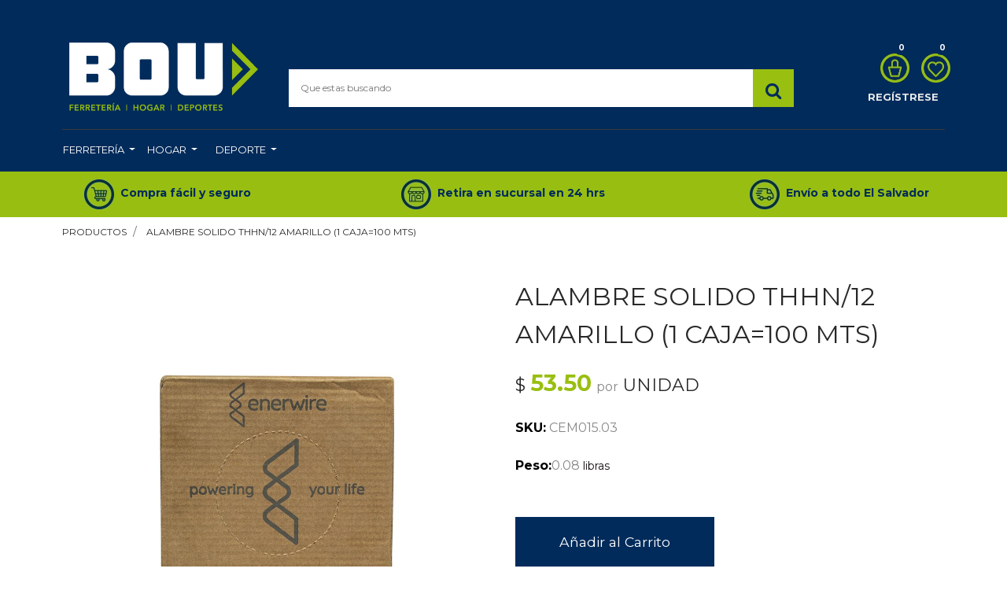

--- FILE ---
content_type: text/html; charset=utf-8
request_url: https://www.almacenesbousa.com/shop/product/cem015-03-alambre-solido-thhn-12-amarillo-1-caja-100-mts-25781
body_size: 13737
content:


        
        
        

        
        <!DOCTYPE html>
        <html lang="es-ES" data-website-id="1" data-oe-company-name="ALMACENES BOU SA DE CV">
            <head>
<script>(function(w,d,s,l,i){w[l]=w[l]||[];w[l].push({'gtm.start':
new Date().getTime(),event:'gtm.js'});var f=d.getElementsByTagName(s)[0],
j=d.createElement(s),dl=l!='dataLayer'?'&l='+l:'';j.async=true;j.src=
'https://www.googletagmanager.com/gtm.js?id='+i+dl;f.parentNode.insertBefore(j,f);
})(window,document,'script','dataLayer','GTM-PBH3SLS');</script>
<script>
  const dfLayerOptions = {
    installationId: 'f0f706c8-182a-4e52-ab61-9a7323e52207',
    zone: 'us1'
  };

  

  (function (l, a, y, e, r, s) {
    r = l.createElement(a); r.onload = e; r.async = 1; r.src = y;
    s = l.getElementsByTagName(a)[0]; s.parentNode.insertBefore(r, s);
  })(document, 'script', 'https://cdn.doofinder.com/livelayer/1/js/loader.min.js', function () {
    doofinderLoader.load(dfLayerOptions);
  });
</script>
<script async="async" src="https://www.googletagmanager.com/gtag/js?id=UA-182589800-1"></script>
<script>
  window.dataLayer = window.dataLayer || [];
  function gtag(){dataLayer.push(arguments);}
  gtag('js', new Date());

  gtag('config', 'UA-182589800-1');
</script>

<script async="async" src="https://www.googletagmanager.com/gtag/js?id=G-VCQW2K00M7"></script>
<script>
  window.dataLayer = window.dataLayer || [];
  function gtag(){dataLayer.push(arguments);}
  gtag('js', new Date());

  gtag('config', 'G-VCQW2K00M7');
</script>

<div id="fb-root"></div>

    <div id="fb-customer-chat" class="fb-customerchat">
    </div>

    <script>
      var chatbox = document.getElementById('fb-customer-chat');
      chatbox.setAttribute("page_id", "101304635118");
      chatbox.setAttribute("attribution", "biz_inbox");
    </script>

    <script>
      window.fbAsyncInit = function() {
        FB.init({
          xfbml            : true,
          version          : 'v13.0'
        });
      };

      (function(d, s, id) {
        var js, fjs = d.getElementsByTagName(s)[0];
        if (d.getElementById(id)) return;
        js = d.createElement(s); js.id = id;
        js.src = 'https://connect.facebook.net/es_LA/sdk/xfbml.customerchat.js';
        fjs.parentNode.insertBefore(js, fjs);
      }(document, 'script', 'facebook-jssdk'));
    </script>
    
    <script>
!function(f,b,e,v,n,t,s)
{if(f.fbq)return;n=f.fbq=function(){n.callMethod?
n.callMethod.apply(n,arguments):n.queue.push(arguments)};
if(!f._fbq)f._fbq=n;n.push=n;n.loaded=!0;n.version='2.0';
n.queue=[];t=b.createElement(e);t.async=!0;
t.src=v;s=b.getElementsByTagName(e)[0];
s.parentNode.insertBefore(t,s)}(window, document,'script',
'https://connect.facebook.net/en_US/fbevents.js');
fbq('init', '1328222314207077');
fbq('track', 'PageView');
</script>

<script type="text/javascript" id="hs-script-loader" async="async" defer="defer" src="//js.hs-scripts.com/24404568.js"></script>
<script async="async" src="https://www.googletagmanager.com/gtag/js?id=G-06EZZ344TE">
</script>
<script>
  window.dataLayer = window.dataLayer || [];
  function gtag(){dataLayer.push(arguments);}
  gtag('js', new Date());

  gtag('config', 'G-06EZZ344TE');
</script>
    
    
                <meta charset="utf-8"/>
                <meta http-equiv="X-UA-Compatible" content="IE=edge,chrome=1"/>
                <meta name="viewport" content="width=device-width, initial-scale=1, user-scalable=no"/>

                <title>ALAMBRE SOLIDO THHN/12 AMARILLO (1 CAJA=100 MTS) | Almacenes Bou</title>
                <link type="image/x-icon" rel="shortcut icon" href="/web/image/website/1/favicon/"/>

                <script type="text/javascript">
                    var odoo = {
                        csrf_token: "a8035f1dacc6b6f011465fd85d005bd02e415f5fo",
                    };
                </script>
            
            <meta name="generator" content="Odoo"/>

            
            
            
            
            
            
                
                
                
                    
                        <meta property="og:type" content="website"/>
                    
                        <meta property="og:title" content="ALAMBRE SOLIDO THHN/12 AMARILLO (1 CAJA=100 MTS)"/>
                    
                        <meta property="og:site_name" content="ALMACENES BOU SA DE CV"/>
                    
                        <meta property="og:url" content="http://www.almacenesbousa.com/shop/product/cem015-03-alambre-solido-thhn-12-amarillo-1-caja-100-mts-25781"/>
                    
                        <meta property="og:image" content="http://www.almacenesbousa.com/web/image/product.template/25781/image"/>
                    
                        <meta property="og:description" content=""/>
                    
                
                
                
                    
                        <meta name="twitter:card" content="summary_large_image"/>
                    
                        <meta name="twitter:title" content="ALAMBRE SOLIDO THHN/12 AMARILLO (1 CAJA=100 MTS)"/>
                    
                        <meta name="twitter:image" content="http://www.almacenesbousa.com/web/image/product.template/25781/image"/>
                    
                        <meta name="twitter:description" content=""/>
                    
                
            

            
            
                
                    <link rel="alternate" hreflang="es" href="http://www.almacenesbousa.com/shop/product/cem015-03-alambre-solido-thhn-12-amarillo-1-caja-100-mts-25781"/>
                
            

            <script type="text/javascript">
                odoo.session_info = {
                    is_admin: false,
                    is_system: false,
                    is_frontend: true,
                    translationURL: '/website/translations',
                    is_website_user: true,
                    user_id: 4
                };
                
            </script>
            
            
            
            <script type="text/javascript"> // 
            var tlJsHost = ((window.location.protocol == "https:") ? "https://secure.trust-provider.com/" : "http://www.trustlogo.com/");
            document.write(unescape("%3Cscript src='" + tlJsHost + "trustlogo/javascript/trustlogo.js' type='text/javascript'%3E%3C/script%3E"));
            //
            </script>

            <link type="text/css" rel="stylesheet" href="/web/content/55213-eccdee3/1/web.assets_common.0.css"/>
            <link rel="stylesheet/scss" href="/bi_website_add_product/static/src/scss/custom.scss"/>
            <link type="text/css" rel="stylesheet" href="/web/content/55216-7513923/1/web.assets_frontend.0.css"/>
            <link type="text/css" rel="stylesheet" href="/web/content/55217-7513923/1/web.assets_frontend.1.css"/>
            
            
            

            <script type="text/javascript" src="/web/content/55214-eccdee3/1/web.assets_common.js"></script>
            <script type="text/javascript" src="/web/content/55218-7513923/1/web.assets_frontend.js"></script>
            
            
            
        
      			<meta property="og:title" content="Alambre solido thhn/12 amarillo (1 caja=100 mts)"/>
      			<meta property="product:availability" content="in stock"/>
      			<meta property="product:retailer_item_id" content="25781"/>
      			
            </head>
            <body>
                
                <noscript><iframe src="https://www.googletagmanager.com/ns.html?id=GTM-PBH3SLS" height="0" width="0" style="display:none;visibility:hidden"></iframe></noscript>

            
        
            
        
        
            
                
                
            
        
        
    
    

            
            
        
    
            
        <div id="wrapwrap" class="   ">
                
    <div class="header_style_1">
      <div class="te_header_top">
        <div class="container">
          <div class="row align-items-center">
            <div class="col-lg-6 col-md-12 col-sm-12 text-right py-3">
							</div>
            <div class="col-6 d-lg-inline-block d-none">
              <div class="ml-auto text-right first-menu">
             
              </div>
            </div>
          </div>
        </div>
      </div>
      <div class="te_header_middle container">
        <div class="row align-items-center">
          <div class="col-lg-3 navbar navbar-expand-lg">
            <a href="/" class="navbar-brand logo ">
              <img src="/web/image/1005/Logo-bou.jpg?company=1" alt="Logo of ALMACENES BOU SA DE CV" title="ALMACENES BOU SA DE CV"/>
            </a>
            <button type="button" class="navbar-toggler" data-toggle="collapse" data-target="#top_menu_collapse">
              <span class="navbar-toggler-icon"></span>
            </button>
          </div>
          <div class="col-lg-7">
            <div class="te_header_search">
              <form class="te_searchform" action="/shop" method="get" data-hs-cf-bound="true">
                <input type="text" name="search" id="search" class="te_searchform__input" placeholder="Que estas buscando"/>
                <button type="submit" class="te_searchform__submit">
                  <i class="fa fa-search" data-original-title="" title="" aria-describedby="tooltip188800" style="color: rgb(0, 43, 91);"></i>
                </button>
              </form>
            </div>
          </div>
          <div class="col-lg-2 te_header_1_right">
            
            
            <div class="row">
              <div class="te_cart_icon">
                
		
		<a id="my_cart" href="/shop/cart" class="nav-link p-0">
			<img src="/web/image/944/Icono-carrito.jpg" class="shopping-custom-icon" width="25" height="25"/> 
			<sup class="my_cart_quantity badge badge-primary">0</sup>
		</a>
	
              </div>
              <div class="te_wish_icon">
                
		
			
			<a id="my_wish" href="/shop/wishlist" class="nav-link p-0">
				<img src="/web/image/946/Icono-corazon.jpg" class="shopping-custom-icon" width="25" height="25"/> 
				<sup class="my_wish_quantity o_animate_blink badge badge-primary">
					0
				</sup>
			</a>
		
	
              </div>
              
            </div>
            <div class="te_signin">
              <a class="user_account_name" href="/web/login">
									Regístrese
								</a>
              <a class="user_account_icon" href="/web/login">
                <i class="fa fa-user-circle-o" aria-hidden="true"></i>
              </a>
            </div>
          </div>
        </div>
      </div>
    </div>
  <header class="">
                    <nav class="navbar navbar-expand-md te_header_navbar navbar-light
			">
                        <div class="container">
                            <a class="navbar-brand" href="/">Almacenes Bou</a>
    <button type="button" class="d-none
			" data-toggle="collapse" data-target="#top_menu_collapse">
                                <span class="navbar-toggler-icon"></span>
                            </button>
                            <div class="collapse navbar-collapse" id="top_menu_collapse">
                                <ul class="nav navbar-nav ml-auto
			" id="top_menu">
                                    
        
            
    
    <li class="nav-item">
        <a role="menuitem" href="/shop/category/ferreteria-266" class="nav-link ">
            <span>Ferretería</span>
        </a>
    
			
			
				<ul class="oe_structure te_custom_submenu dropdown-menu static_menu">
					<div><p></p>









<section class="s_rating py-3 pb0 pt0"><span class="header-text"><span style="font-weight: bolder;"><font style="color: rgb(8, 82, 148); font-size: 24px;">FERRETERÍA</font></span></span></section>









<div class="oe_structure"></div>














<section class="te_menu_style_5 container-fluid py-3 px-3 te_catalog_menu_main te_img_hide_small_devices pt0"><div class="row"><section class="col-lg-2 col-md-4 col-sm-6"><div class="img_container"></div><section class="py-lg-3 py-md-3 py-sm-3 py-2"><ul><li><a href="/shop/category/ferreteria-accesorios-para-ataud-577" class="btn-sm">ACCESORIOS PARA ATAÚD</a></li><li><a href="/shop/category/ferreteria-adaptadores-conectores-647" class="btn-sm">ADAPTADORES CONECTORES</a></li><li><a href="/shop/category/ferreteria-bascula-267" class="btn-sm">BÁSCULA</a></li><li><a href="/shop/category/ferreteria-bateria-273" class="btn-sm" title="">BATERÍAS</a></li><li><a href="/shop/category/ferreteria-bombas-542" class="btn-sm" style="">BOMBAS</a></li><li><a href="/shop/category/ferreteria-cables-lazos-cadenas-alambres-587" class="btn-sm" title="" style="">CABLES LAZOS CADENAS ALAMBRES</a><br></li></ul></section></section><section class="col-lg-2 col-md-4 col-sm-6"><div class="img_container"></div><section class="py-lg-3 py-md-3 py-sm-3 py-2"><ul><li><a href="/shop/category/ferreteria-cano-276" class="btn-sm" title="" style="">CAÑO</a></li><li><a href="/shop/category/ferreteria-carga-279" class="btn-sm">CARGA</a></li><li><a href="/shop/category/ferreteria-cerrajeria-518" class="btn-sm">CERRAJERÍA</a></li><li><a href="/shop/category/ferreteria-equipo-de-seguridad-283" class="btn-sm" title="">EQUIPO DE SEGURIDAD</a></li><li><font color="#98be11" style="color: rgb(152, 190, 17);"><a href="/shop/category/ferreteria-ferroso-300" class="btn-sm">FERROSO</a></font></li><li><a href="/shop/category/ferreteria-fontaneria-573" class="btn-sm">FONTANERÍA</a></li><a href="https://bouusa.premper.com/menu_html_builder?debug=assets&amp;enable_editor=1&amp;id=14&amp;model=website.menu#" title=""></a></ul></section></section><section class="col-lg-2 col-md-4 col-sm-6"><div class="img_container"></div><section class="py-lg-3 py-md-3 py-sm-3 py-2"><ul><li><a href="/shop/category/ferreteria-griferia-486" class="btn-sm" title="">GRIFERÍA</a></li><li><a href="/shop/category/ferreteria-herramienta-agricola-311" class="btn-sm" title="">HERRAMIENTA AGRÍCOLA</a></li><li><a href="/shop/category/ferreteria-herramienta-electrica-324" class="btn-sm" title="">HERRAMIENTA ELÉCTRICA</a></li><li><a href="/shop/category/ferreteria-herramienta-manual-364" class="btn-sm" style="">HERRAMIENTA MANUAL</a></li><li><a href="/shop/category/ferreteria-herramientas-a-gasolina-419" class="btn-sm" style="">HERRAMIENTAS A GASOLINA</a></li><li><font color="#98be11" style="color: rgb(152, 190, 17);"><a href="/shop/category/ferreteria-iluminacion-504" class="btn-sm">ILUMINACIÓN</a></font></li></ul></section></section><section class="col-lg-2 col-md-4 col-sm-6"><div class="img_container"></div><section class="py-lg-3 py-md-3 py-sm-3 py-2"><ul><li><a href="/shop/category/ferreteria-junco-425" class="btn-sm">JUNCO</a></li><li><font color="#98be11" style="color: rgb(152, 190, 17);"><a href="/shop/category/ferreteria-lamina-427" class="btn-sm">LÁMINA</a></font></li><li><a href="/shop/category/ferreteria-lijas-477" class="btn-sm">LIJAS</a></li><li><font color="#98be11" style="color: rgb(152, 190, 17);"><a href="/shop/category/ferreteria-material-electrico-432" class="btn-sm">MATERIAL ELÉCTRICO</a></font></li><li><font color="#98be11" style="color: rgb(152, 190, 17);"><a href="/shop/category/ferreteria-materiales-de-construccion-549" class="btn-sm">MATERIALES DE CONSTRUCCIÓN</a></font></li><li><a href="/shop/category/ferreteria-miscelaneos-ferreteria-582" class="btn-sm" style="" title="">MISCELÁNEOS FERRETERÍA</a></li></ul></section></section><section class="col-lg-2 col-md-4 col-sm-6"><section class="py-lg-3 py-md-3 py-sm-3 py-2"><ul><li><a href="/shop/category/ferreteria-molinos-y-repuestos-460" class="btn-sm" title="" style="">MOLINOS Y REPUESTOS</a></li><li><a href="/shop/category/ferreteria-pinturas-466" class="btn-sm">PINTURAS</a></li><li><a href="/shop/category/ferreteria-poleas-rodos-ruedas-584" class="btn-sm" title="">POLEAS RODOS RUEDAS</a></li></ul><ul><li><a href="/shop/category/ferreteria-repuesto-neumatico-535" class="btn-sm" title="">REPUESTO NEUMÁTICO</a></li></ul><ul><li><a href="/shop/category/ferreteria-repuestos-y-accesorio-para-herramienta-electrica-580" class="btn-sm">REPUESTOS Y ACCESORIO PARA HERRAMIENTA ELÉCTRICA</a></li><li><a href="/shop/category/ferreteria-repuestos-y-accesorio-para-herramienta-rotativa-562" class="btn-sm">REPUESTOS Y ACCESORIO PARA HERRAMIENTA ROTATIVA</a></li></ul></section></section><section class="col-lg-2 col-md-4 col-sm-6"><div class="img_container"></div><section class="py-lg-3 py-md-3 py-sm-3 py-2"><div><ul><li><a href="/shop/category/ferreteria-repuestos-y-accesorio-para-soldadores-570" class="btn-sm">REPUESTOS Y ACCESORIO PARA SOLDADORES</a></li></ul></div><ul><li><a href="/shop/category/ferreteria-rotulos-numeros-o-letras-484" class="btn-sm">ROTULOS, NÚMEROS O LETRAS</a></li><li><a href="/shop/category/ferreteria-tuberia-537" class="btn-sm" title="">TUBERÍA</a></li></ul></section></section></div></section></div>
				</ul>
			
		</li>
    

        
            
    
    <li class="nav-item">
        <a role="menuitem" href="/shop/category/hogar-154" class="nav-link ">
            <span>Hogar</span>
        </a>
    
			
			
				<ul class="oe_structure te_custom_submenu dropdown-menu static_menu">
					<div><section class="s_rating py-3"><span class="header-text"><b><font style="color: rgb(8, 82, 148); font-size: 24px;">HOGAR</font></b></span></section>



<div class="oe_structure"></div>



<section class="te_menu_style_5 container-fluid py-3 px-3 te_catalog_menu_main te_img_hide_small_devices">
			<div class="row"><section class="col-lg-2 col-md-4 col-sm-6"><div class="img_container"></div><section class="py-lg-3 py-md-3 py-sm-3 py-2"><ul><li><a href="/shop/category/hogar-audio-video-redes-239" class="btn-sm" title="">AUDIO/VIDEO/REDES</a></li><li><a href="/shop/category/hogar-automovil-228" class="btn-sm">AUTOMOVIL</a></li><li><a href="/shop/category/hogar-electrodomesticos-175" class="btn-sm">ELECTRODOMÉSTICOS</a></li><li><a href="/shop/category/hogar-electronicos-181" class="btn-sm">ELECTRÓNICOS</a></li></ul></section></section><section class="col-lg-2 col-md-4 col-sm-6"><div class="img_container"></div><section class="py-lg-3 py-md-3 py-sm-3 py-2"><ul><li><a href="/shop/category/hogar-exteriores-264" class="btn-sm">EXTERIORES</a></li><li><a href="/shop/category/hogar-filtrado-251" class="btn-sm" title="">FILTRADO</a></li><li><a href="/shop/category/hogar-jardineria-212" class="btn-sm">JARDINERÍA</a></li><li><a href="/shop/category/hogar-ventilacion-254" class="btn-sm">VENTILACIÓN</a></li></ul></section></section><section class="col-lg-2 col-md-4 col-sm-6"><div class="img_container"></div><section class="py-lg-3 py-md-3 py-sm-3 py-2"><ul><li><a href="/shop/category/hogar-decoracion-171" class="btn-sm">DECORACIÓN</a></li><li><a href="/shop/category/hogar-banos-197" class="btn-sm">BAÑOS</a></li><li><a href="/shop/category/hogar-muebles-de-interior-261" class="btn-sm">MUEBLES DE INTERIOR</a></li><li><a href="/shop/category/hogar-cocina-comedor-155" class="btn-sm" title="">COCINA/COMEDOR</a></li></ul></section></section><section class="col-lg-2 col-md-4 col-sm-6"><div class="img_container"></div><section class="py-lg-3 py-md-3 py-sm-3 py-2"><ul><li><a href="/shop/category/hogar-limpieza-y-organizacion-188" class="btn-sm">LIMPIEZA Y ORGANIZACIÓN</a></li><li><a href="/shop/category/hogar-estantes-repisas-organizadores-243" class="btn-sm">ESTANTES/REPISAS/ORGANIZADORES</a></li><li><a href="/shop/category/hogar-mascotas-224" class="btn-sm">MASCOTAS</a></li></ul></section></section></div>
		</section></div>
				</ul>
			
		</li>
    

        
            
    
    <li class="nav-item">
        <a role="menuitem" href="/shop/category/deporte-589" class="nav-link ">
            <span>Deporte</span>
        </a>
    
			
			
				<ul class="oe_structure te_custom_submenu dropdown-menu static_menu">
					<div><section><h2 class="te_heading_title_text"><font color="#085294"><span style="font-size: 24px;"><b>DEPORTE</b></span></font></h2></section>






<div class="oe_structure"><section class="te_menu_style_5 container-fluid py-3 px-3 te_catalog_menu_main te_img_hide_small_devices">
			<div class="row"><section class="col-lg-2 col-md-4 col-sm-6"><div class="img_container"> </div><section class="py-lg-3 py-md-3 py-sm-3 py-2"><ul><li><a href="/shop/category/deporte-bicicleta-590" class="btn-sm" title="">BICICLETA</a></li><li><a href="/shop/category/deporte-motocicleta-638" class="btn-sm" title="">MOTOCICLETA</a></li></ul></section></section><section class="col-lg-2 col-md-4 col-sm-6"><div class="img_container"> </div><section class="py-lg-3 py-md-3 py-sm-3 py-2"><ul><li><a href="/shop/category/deporte-deportes-acuaticos-615" title="" class="btn-sm">DEPORTES ACUÁTICOS</a></li><li><a href="/shop/category/deporte-camping-594" title="" class="btn-sm">CAMPING</a></li></ul></section></section><section class="col-lg-2 col-md-4 col-sm-6"><div class="img_container"> </div><section class="py-2 py-lg-3 py-md-3 py-sm-3"><ul><li><a href="/gimnasio-en-mi-casa" title="" class="btn-sm">GIMNASIO EN MI CASA</a><font style="color: rgb(66, 66, 66);"> </font></li><li><a href="/shop/category/deporte-kayak-745" title="" class="btn-sm">KAYAK</a><font style="color: rgb(66, 66, 66);"> </font></li></ul></section></section><section class="col-lg-2 col-md-4 col-sm-6"><div class="img_container"> </div><section class="py-lg-3 py-md-3 py-sm-3 py-2"><ul><li><a href="/shop/category/deporte-pesca-640" class="btn-sm">PESCA</a></li><li><a href="/shop/category/deporte-vestimenta-643" title="" class="btn-sm">VESTIMENTA</a></li></ul></section></section></div>
		</section></div></div>
				</ul>
			
		</li>
    

        
    
            
            <li class="nav-item divider d-none"></li> <li id="my_cart" class="d-none">
			</li>
            
                
                <li id="" class="d-none"></li>
		
        
		</ul>
                            </div>
                        </div>
                    </nav>
    <div class="container-fluid gray-area">
      <div class="row">
        <div class="col-lg-4 gray-section"><img class="img-fluid o_we_custom_image" src="/web/image/896/Icono-compra-facil.jpg"/>&nbsp;&nbsp;<a href="/compra-facil-y-seguro" data-original-title="" title="" aria-describedby="tooltip158089"><b style="top: 0px; position: relative; opacity: 1;"><font style="color: rgb(0, 43, 91);" data-original-title="" title="" aria-describedby="tooltip400185">Compra fácil y seguro</font></b></a></div>
        <div class="col-lg-4 gray-section"><img class="img-fluid o_we_custom_image" src="/web/image/898/Icono-retirar.jpg"/>&nbsp;&nbsp;<a href="/retiro-en-sucursal"><b style="top: 0px; position: relative; opacity: 1;"><font style="color: rgb(0, 43, 91);" data-original-title="" title="" aria-describedby="tooltip196337">Retira en sucursal en 24 hrs</font></b></a></div>
        <div class="col-lg-4 gray-section"><img class="img-fluid o_we_custom_image" src="/web/image/900/Icono-envio.jpg"/>&nbsp;&nbsp;<a href="/servicio-a-domicilio"><b style="top: 0px; position: relative; opacity: 1;"><font style="color: rgb(0, 43, 91);" data-original-title="" title="" aria-describedby="tooltip303650">Envío a todo El Salvador</font></b></a></div>
      </div>
    </div>
  
                </header>
    <div class="te_vertical_menu">
      <section>
        <a href="#" class="te_menu_btn_close">
          <i class="fa fa-times te_menu_icon_close"></i>
        </a>
      </section>
      
      
    </div>
  
                <main>
                    
          
          
            
      			
      			
      			
            
            <div itemscope="itemscope" itemtype="http://schema.org/Product" id="wrap" class="js_sale ecom-zoomable zoomodoo-next ecom-zoomable zoomodoo-next" data-ecom-zoom-auto="1">
                <section id="product_detail" class="container py-2 oe_website_sale ">
                    <div class="te_product_breadcrumb">
      <ol class="breadcrumb">
        <li class="breadcrumb-item">
          <a href="/shop">Productos</a>
        </li>
        
        <li class="breadcrumb-item active">
          <span>ALAMBRE SOLIDO THHN/12 AMARILLO (1 CAJA=100 MTS)</span>
        </li>
      </ol>
    </div>
  <div class="row pt-sm-5 pt-3">
                        
            <div class="te_left_product_category">
                <p></p>
            </div>
        <div class="col-12 col-md col-sm col-xl">
                            
                            
                            <div id="o-carousel-product" class="carousel slide" data-ride="carousel" data-interval="0">
                              <div class="carousel-outer">
                                <div class="carousel-inner">
                                    
                                    <div class="carousel-item active"><img src="/web/image/product.template/25781/image?unique=185bc2d" itemprop="image" class="img img-fluid product_detail_img" alt="ALAMBRE SOLIDO THHN/12 AMARILLO (1 CAJA=100 MTS)" data-zoom="1" data-zoom-image="/web/image/product.template/25781/image?unique=185bc2d"/></div>
                                    
                                </div>

                                
                              </div>

                              </div>
                        </div>
                        <div class="col-12 col-xl offset-xl-0" id="product_details">
                            <h1 itemprop="name" class="te_product_name">ALAMBRE SOLIDO THHN/12 AMARILLO (1 CAJA=100 MTS)</h1>
    <div class="mb-4">
      
                <div itemprop="offers" itemscope="itemscope" itemtype="http://schema.org/Offer" class="product_price mt16">
                  
                    
              			
              			
                    <h4 class="oe_price_h4 css_editable_mode_hidden">
                        <span data-oe-type="monetary" data-oe-expression="combination_info['list_price']" style="text-decoration: line-through; white-space: nowrap;" class="text-danger oe_default_price d-none">$ <span class="oe_currency_value">53.50</span></span>
                        <b data-oe-type="monetary" data-oe-expression="combination_info['price']" class="oe_price" style="white-space: nowrap;">$ <span class="oe_currency_value">53.50</span></b>
                        <span itemprop="price" style="display:none;">53.5</span>
                        <span itemprop="priceCurrency" style="display:none;">USD</span>
                        <span class="size_thing2">por</span>
                        <span class="  mb16">UNIDAD</span>
                    </h4>
                    <h4 class="css_non_editable_mode_hidden decimal_precision" data-precision="2">
                        <span>$ <span class="oe_currency_value">53.50</span></span>
                        <span class="size_thing2">por</span>
                        <span class="  mb16">UNIDAD</span>
                    </h4>
                    
                    
                    

                    <h4 class="d-none oe_not_available bg-warning">Option not available</h4>
                </div>
            
    </div>
    
    <div class="o_not_editable pb-4">
      <span class="size_thing">SKU:</span>
      <span class="te_prod_desc size_thing2 mb16">CEM015.03</span>
    </div>
    <div class="o_not_editable pb-4"><span class="size_thing">Peso:</span><span class="te_prod_desc size_thing2 mb16">0.08</span>
  libras
            </div>
    
    <span itemprop="url" style="display:none;">http://www.almacenesbousa.com/shop/product/cem015-03-alambre-solido-thhn-12-amarillo-1-caja-100-mts-25781</span>
                            <form action="/shop/cart/update" method="POST">
                                <input type="hidden" name="csrf_token" value="68405db365b76786e8605137f8b3bf7081ba62dfo1769264057"/>
                                <div class="js_product js_main_product">
                                    
                                        <input type="hidden" class="product_id" name="product_id" value="8888"/>
                                        <input type="hidden" class="product_template_id" name="product_template_id" value="25781"/>
                                        
                                            <ul class="d-none js_add_cart_variants" data-attribute_exclusions="{'exclusions: []'}"></ul>
                                        
                                    
                                    <p class="css_not_available_msg alert alert-warning">Esta combinación no existe.</p>
                                    
        <div class="d-none" contenteditable="false">
            <div class="input-group-prepend">
                <a class="btn btn-secondary js_add_cart_json" aria-label="Quitar uno" title="Quitar uno" href="#">
                    <i class="fa fa-minus"></i>
                </a>
            </div>
            <input type="text" class="form-control quantity" data-min="1" name="add_qty" value="1"/>
            <div class="input-group-append">
                <a class="btn btn-secondary float_left js_add_cart_json" aria-label="Agregue uno" title="Agregue uno" href="#">
                    <i class="fa fa-plus"></i>
                </a>
            </div>
        </div>
      
            <span class="te_a2c_divider"></span>
        
            
            
            
        <a role="button" id="add_to_cart" class="btn btn-primary btn-lg mt8 js_check_product a-submit" href="#">Añadir al Carrito</a>
            <div>
                <a class="btn btn-primary btn-lg mt8" href="#openModal">Disponibilidad</a>
                <div id="openModal" class="modalbg">
                    <div class="dialog">
                        <div class="headerDialog">
                            <a href="#close" title="Close" class="close1">X</a>
                            <h4>Disponibilidad</h4>
                        </div>
                        <div class="o_not_editable">
                            <table class="table modal_table">
                                <thead>
                                    <tr>
                                        <th>
                                            <h4>Sucursales</h4>
                                        </th>
                                        <th>
                                            <h4>Cantidad</h4>
                                        </th>
                                    </tr>
                                </thead>
                                <tbody>
                                    <tr class="store_unavailable">
                                        <td>Sucursal Santa Ana</td>
                                        <td style="text-align:right;">
                                            
                                            
                                                <span class=""></span>
                                            
                                        </td>
                                    </tr>
                                    <tr class="">
                                        <td>Sucursal Santa Ana 9a. C. Pte.</td>
                                        <td style="text-align:right;">
                                            
                                                <span class="">1.0</span>
                                            
                                            
                                        </td>
                                    </tr>
                                    <tr class="store_unavailable">
                                        <td>Sucursal Metapan</td>
                                        <td style="text-align:right;">
                                            
                                            
                                                <span class="">0</span>
                                            
                                        </td>
                                    </tr>
                                    <tr class="">
                                        <td>Sucursal San Miguel</td>
                                        <td style="text-align:right;">
                                            
                                                <span class="">1.0</span>
                                            
                                            
                                        </td>
                                    </tr>
                                    <tr class="">
                                        <td>Sucursal Sonsonate</td>
                                        <td style="text-align:right;">
                                            
                                                <span class="">1.0</span>
                                            
                                            
                                        </td>
                                    </tr>
                                    <tr class="store_unavailable">
                                        <td>Sucursal Registro de Armas Santa Ana</td>
                                        <td style="text-align:right;">
                                            
                                            
                                                <span class="">0</span>
                                            
                                        </td>
                                    </tr>
                                    <tr class="store_unavailable">
                                        <td>Registro de Armas San Salvador</td>
                                        <td style="text-align:right;">
                                            
                                            
                                                <span class="">0</span>
                                            
                                        </td>
                                    </tr>
                                    <tr class="store_unavailable">
                                        <td>Sucursal Constitución</td>
                                        <td style="text-align:right;">
                                            
                                            
                                                <span class="">0</span>
                                            
                                        </td>
                                    </tr>

                                </tbody>
                            </table>
                        </div>
                    </div>
                </div>
            </div>
        
            
                
                
                <button type="button" role="button" class="btn btn-secondary btn-lg mt8 o_add_wishlist_dyn" title="Añadir a lista de deseos" data-action="o_wishlist" data-product-template-id="25781" data-product-product-id="8888"><span class="fa fa-heart" role="img" aria-label="Añadir a la lista de deseos"></span></button>
            
        
            
        
      <div class="availability_messages o_not_editable"></div>
    
                                </div>
                            </form>
                            
    
  
                            <div class="o_not_editable">
                                </div>
                            <hr/>
                            <div class="mt-4 ">
      <p> </p>
      <section>
        </section>
      <section>
        <a href="https://bit.ly/3pkmNst" class="btn btn-lg btn-secondary" data-original-title="" title="" aria-describedby="tooltip789667">COMPRA POR WHATSAPP</a>
      </section>
      <br/>
      <p class="text-muted" style="font-size: 0.75rem; font-family: Montserrat, sans-serif;">
        <span class="fa fa-truck" data-original-title="" title="" aria-describedby="tooltip215233" style="color: rgb(0, 49, 99);"></span>
        <font style="color: rgb(0, 49, 99);">&nbsp; &nbsp;Envíos a todo El Salvador</font>
      </p>
      <p class="text-muted" style="font-size: 0.75rem; font-family: Montserrat, sans-serif;">
        <span class="fa fa-check-circle" data-original-title="" title="" aria-describedby="tooltip525700" style="color: rgb(0, 49, 99);"></span>
        <font style="color: rgb(0, 49, 99);">&nbsp;&nbsp;&nbsp;&nbsp;</font>
        <b>
          <font style="color: rgb(0, 49, 99); font-size: 12px;">Precios en promoción disponibles exclusivamente en tienda en línea</font>
        </b>
      </p>
      <p class="text-muted" style="font-size: 0.75rem; font-family: Montserrat, sans-serif;"><span class="fa fa-map-marker" data-original-title="" title="" aria-describedby="tooltip752291" style="color: rgb(0, 49, 99); font-size: 0.75rem;"></span><span style="color: rgb(0, 49, 99); font-size: 13.125px;">&nbsp;
        </span><span style="color: rgb(0, 49, 99); font-size: 0.75rem;">&nbsp; Conoce nuestras</span><font style="color: rgb(0, 49, 99);">&nbsp;</font><font style="background-color: rgb(153, 191, 17); color: rgb(255, 255, 255); font-size: 0.75rem;"><a href="/sucursales" target="_blank" style="color: rgb(153, 191, 17);" data-original-title="" title="" aria-describedby="tooltip392057"><font style="color: rgb(0, 49, 99);" data-original-title="" title="" aria-describedby="tooltip242320"><b>Sucursales</b></font></a></font>&nbsp;<a href="https://www.almacenesbousa.com/shop/product/we110-0-herramienta-manual-tipo-dremel-wh-kit-210-pzs-pt80692-2286?search=dremel#" class="delivery_return font-size-12" data-original-title="" title="" aria-describedby="tooltip318152" style="background-color: rgb(255, 255, 255);"><font style="color: rgb(0, 49, 99);">&nbsp;</font></a></p>
      <p class="text-muted" style="">
        <br/>
        <span style="color: rgb(0, 49, 99); font-size: 12px;">&nbsp;<b>ADVERTENCIA DE SEGURIDAD</b></span>
      </p>
      <p class="text-muted" style="">
        <span style="color: rgb(0, 49, 99); font-size: 12px;">Para la utilización de este producto siga las recomendaciones de seguridad del fabricante incluidas en la etiqueta o manual de uso.</span>
        <span style="color: rgb(66, 66, 66); font-size: 10px;"> </span>
      </p>
      <p class="text-muted" style="font-size: 0.75rem; font-family: Montserrat, sans-serif;">
        <br/>
      </p>
      <p></p>
    </div>
    <div class="d-flex justify-content-between flex-md-row flex-column mt-4">
      <div class="product-meta">
        <p class="text-muted"> &nbsp;<br/>
                    </p>
      </div>
      <div class="share_product">
        <span>Compartir en</span>
        <ul class="oe_share te_social">
          <li class="te_social__item">
            <a target="_Blank" href="https://www.facebook.com/sharer/sharer.php?u=https%3A%2F%2Fwww.almacenesbousa.com%2Fshop%2Fproduct%2Fwe110-0-herramienta-manual-tipo-dremel-wh-kit-210-pzs-pt80692-2286%3Fsearch%3Ddremel%23" class="oe_share_icon social__link">
              <i class="fa fa-facebook"></i>
            </a>
          </li>
          <li class="te_social__item">
            <a target="_Blank" href="https://twitter.com/intent/tweet?text=HERRAMIENTA%20MANUAL%20TIPO%20DREMEL%20WH%20%2B%20KIT%20210%20PZS%20PT80692%20%7C%20Bousa&amp;url=https%3A%2F%2Fwww.almacenesbousa.com%2Fshop%2Fproduct%2Fwe110-0-herramienta-manual-tipo-dremel-wh-kit-210-pzs-pt80692-2286%3Fsearch%3Ddremel%23" class="oe_share_icon social__link">
              <i class="fa fa-twitter"></i>
            </a>
          </li>
          <li class="te_social__item">
            <a target="_Blank" href="https://www.instagram.com/almacenesbou/?hl=es-la" class="oe_share_icon social__link">
              <i class="fa fa-instagram"></i>
            </a>
          </li>
          <li class="te_social__item">
            <a target="_Blank" href="http://www.linkedin.com/shareArticle?mini=true&amp;url=https%3A%2F%2Fwww.almacenesbousa.com%2Fshop%2Fproduct%2Fwe110-0-herramienta-manual-tipo-dremel-wh-kit-210-pzs-pt80692-2286%3Fsearch%3Ddremel%23&amp;title=HERRAMIENTA%20MANUAL%20TIPO%20DREMEL%20WH%20%2B%20KIT%20210%20PZS%20PT80692%20%7C%20Bousa&amp;" class="oe_share_icon social__link">
              <i class="fa fa-linkedin"></i>
            </a>
          </li>
        </ul>
      </div>
    </div>
  </div>
                    </div>
                </section>
    <div class="container te_tabs_container_main">
      <div class="text-center">
        <ul id="te_product_tabs" class="mb-3">
          
          
          
          
          
          <li class="te_rating_review_li">
            <a id="tab3">Clasificaciones y reseñas</a>
          </li>
        </ul>
      </div>
    </div>
  
                
            <div class="o_shop_discussion_rating te_product_tab tab3C    o_shop_discussion_rating container">
                <section class="container mt16 mb16">
                    <hr/>
                    <div class="row">
                        <div class="col-lg-12">
                            
        <div id="discussion" class="d-print-none o_portal_chatter o_not_editable p-0" data-res_model="product.template" data-res_id="25781" data-pager_step="10" data-allow_composer="1" data-display_rating="True">
        </div>
    
                        </div>
                    </div>
                </section>
            </div>
        <section class="te_product_tab tab2C container" id="product_full_spec">
                
                
            </section>
        
            <div class="te_recommended_product_slider_main mb32">
      
      
    </div>
  
  </div>
            
        
            
            
            
                <div class="te_recommended_product_slider_main mb32">
                    <section id="carousel_recently_view" data-type="multi" data-ride="carousel" data-interval="0" class="container carousel_recently_view">
                        <h3 class="te_product_acc_h3 te_rec_heading pt-5">Productos vistos recientemente</h3>
                        <hr class="te_product_heading_hr te_rec_heading"/>
                        <div class="carousel-inner row mx-auto mt16 pb-5" role="listbox">
                            
                                
                                <div data-active="True" class="col-sm-6 col-md-6 col-lg-3 img_hover px-0 pb16">
                                    <div class="text-center">
                                        <a href="/shop/product/cem015-03-alambre-solido-thhn-12-amarillo-1-caja-100-mts-25781">
                                            <div class="te_new_span">
                                                <img class="img-responsive img-fluid mx-auto d-block" src="/website/image/product.product/8888/image/416x540" alt="ALAMBRE SOLIDO THHN/12 AMARILLO (1 CAJA=100 MTS)"/>
                                            </div>
                                        </a>
                                        <h6 class="mt16">
                                            <a class="te_product_name d-block product_name mb8 " href="/shop/product/cem015-03-alambre-solido-thhn-12-amarillo-1-caja-100-mts-25781">ALAMBRE SOLIDO THHN/12 AMARILLO (1 CAJA=100 MTS)</a>
                                        </h6>
                                        <div class="te_product_price">
                                            
                                            <b>
                                                <span data-oe-type="monetary" data-oe-expression="rproduct.website_price">$ <span class="oe_currency_value">53.50</span></span>
                                            </b>
                                        </div>
                                    </div>
                                </div>
                            
                        </div>
                        
                    </section>
                </div>
            
        
    
        
        
                
			<div class="mask_cover"></div>
		</main>
                <footer class="bg-light o_footer">
                    
    <section class="s_text_block">
      <div class="container">
        <div class="row te_footer_style_2">
          <div class="col-xl-3 col-md-7 te_footer_top_content">
            <div class="d-block mb-3">
              <a href="/" class="te_footer_logo">
                <img src="/logo.png?company=1" alt="Logo of ALMACENES BOU SA DE CV" title="ALMACENES BOU SA DE CV"/>
              </a>
            </div>
            <section>
              <p class="te_footer_text">Razón social: <br/>Almacenes BOU SA de CV</p>
              <p class="te_footer_text">NIT: 0210-010671-001-6</p>
              <p class="te_footer_text">El Salvador</p>
            </section>
            <div class="te_footer_lang">
              
    

            </div>
            <div class="te_footer_social_icon">
              <a class="btn btn-sm btn-link" href="https://www.facebook.com/almacenesbou/">
                <i class="fa fa-facebook-square"></i>
              </a>
              
              
              
              
              
              <a class="btn btn-sm btn-link" href="https://instagram.com/almacenesbou">
                <i class="fa fa-instagram"></i>
              </a>
            </div>
          </div>
          <div class="col-xl-2 col-md-4 te_footer_top_content order-md-2">
            <section>
              <div class="te_footer_title">
                <font style="color: rgb(255, 255, 255); font-size: 18px;">
                  <b style="top: 0px; position: relative; opacity: 1;">Políticas</b>
                </font>
              </div>
            </section>
            <ul class="te_footer_list">
              <section>
                <li>
                  <a href="/terminos-y-condiciones">
                    <font style="color: rgb(255, 255, 255);">Términos y condiciones</font>
                  </a>
                </li>
              </section>
              <section>
                <li>
                  <a href="/politicas-de-entregas" data-original-title="" title="" aria-describedby="tooltip424647">
                    <font style="color: rgb(255, 255, 255);" data-original-title="" title="" aria-describedby="tooltip676889">Política de entrega</font>
                  </a>
                </li>
              </section>
              <section>
                <li>
                  <a href="/politica-de-privacidad" data-original-title="" title="" aria-describedby="tooltip424647"> Política de privacidad</a>
                </li>
              </section>
              <section>
                <li>
                  <a href="/politica-de-embalaje" data-original-title="" title="" aria-describedby="tooltip719126">
                    <font style="color: rgb(255, 255, 255);" data-original-title="" title="" aria-describedby="tooltip490631">Política de embalaje</font>
                  </a>
                </li>
              </section>
              <section>
                <li>
                  <a href="/politica-de-cookies-1" data-original-title="" title="" aria-describedby="tooltip168445"> Política de cookies </a>
                </li>
              </section>
            </ul>
          </div>
          <div class="col-xl-2 col-md-4 te_footer_top_content order-md-3">
            <section>
              <div class="te_footer_title">
                <font style="color: rgb(255, 255, 255); font-size: 18px;">
                  <b style="top: 0px; position: relative; opacity: 1;">conócenos</b>
                </font>
              </div>
            </section>
            <ul class="te_footer_list">
              <section>
                <li>
                  <a href="/aboutus" data-original-title="" title="" aria-describedby="tooltip850012">
                    <font style="color: rgb(255, 255, 255);">Quienes somos</font>
                  </a>
                </li>
              </section>
              <section>
                <li>
                  <a href="/sucursales">
                    <font style="color: rgb(255, 255, 255);" data-original-title="" title="" aria-describedby="tooltip814558">Sucursales</font>
                  </a>
                </li>
              </section>
              <section>
                <li><a href="/sucursales">
                    </a><a href="https://www.facebook.com/almacenesbou/" target="_blank"><span class="fa fa-3x fa-facebook-square" style="color: rgb(255, 255, 255);" data-original-title="" title="" aria-describedby="tooltip188109"></span></a>&nbsp;&nbsp;<a href="https://www.instagram.com/almacenesbou/"><span class="fa fa-3x fa-instagram" style="color: rgb(255, 255, 255);" data-original-title="" title="" aria-describedby="tooltip851666"></span></a><a href="/sucursales"><font style="color: rgb(255, 255, 255);" data-original-title="" title="" aria-describedby="tooltip814558"></font></a></li>
              </section>
              <section>
                <li>
                  <a href="/sucursales">
                    </a>
                  <a href="https://www.defensoria.gob.sv/certificados/AlmacenesBOU/AlmacenesBOU.pdf" target="_blank">
                    <img class="img-fluid o_we_custom_image rounded-circle" src="/web/image/51998/SELLO%20DE%20GARANT%C3%8DA%20200x200.png" data-original-title="" title="" aria-describedby="tooltip728368" style="width: 100%;"/>
                  </a>
                  <a href="/sucursales"></a>
                </li>
              </section>
            </ul>
          </div>
          <div class="col-xl-2 col-md-4 te_footer_top_content order-md-4">
            <section>
              <div class="te_footer_title">
                <font style="color: rgb(255, 255, 255); font-size: 18px;">
                  <b style="top: 0px; position: relative; opacity: 1;">tu compra</b>
                </font>
              </div>
            </section>
            <ul class="te_footer_list">
              <section>
                <li>
                  <a href="/my/home" data-original-title="" title="" aria-describedby="tooltip658773">Mi perfil</a>
                </li>
              </section>
            </ul>
          </div>
          <div class="col-xl-3 col-md-5 te_footer_top_content order-md-1 order-xl-4">
            <section>
              <div class="te_footer_title">
                <font style="color: rgb(255, 255, 255); font-size: 18px;">
                  <b style="top: 0px; position: relative; opacity: 1;">contáctanos</b>
                </font>
              </div>
            </section>
            <div>
              <ul class="te_footer_info_text">
                <li class="">
                  <span class="te_footer_info_icon">
                    <i class="fa fa-map-marker"></i>
                  </span>
                  <span class="">
                    <span>9a C. Ote N53, Entre 19 y 21 Av. S.</span>
                    
                    <span>Santa Ana</span>
                    
                    <span></span>
                    <span>El Salvador</span>
                  </span>
                </li>
                <li class="">
                  <span class="te_footer_info_icon">
                    <i class="fa fa-phone"></i>
                  </span>
                  <span class="">+503 2447-8033 extensión 124</span>
                </li>
                <li class="">
                  <span class="te_footer_info_icon">
                    <i class="fa fa-envelope"></i>
                  </span>
                  <span class="">comercioenlinea@almacenesbousa.com</span>
                </li>
              </ul>
              <div class="te_footer_info_img"></div>
            </div>
          </div>
          <section class="row te_footer_middle_style_2 order-md-5">
            <div class="col-xl-3  col-md-6 te_middle_content">
              <div class="te_footer_middle_content">
                <div>
                  <font style="color: rgb(255, 255, 255);">entrega a nivel nacional&nbsp;</font>
                </div>
                <section>
                  <p>
                    <font style="color: rgb(255, 255, 255);">Entregas de 3 a 5 días hábiles</font>
                  </p>
                </section>
              </div>
            </div>
            <div class="col-xl-3  col-md-6 te_middle_content">
              <div class="te_footer_middle_content">
                <div><font style="color: rgb(255, 255, 255);">RETIRO en sucursal</font>&nbsp;</div>
                <section>
                  <p>
                    <font style="color: rgb(255, 255, 255);">24 horas para retirar tu pedido en tienda&nbsp;</font>
                  </p>
                </section>
              </div>
            </div>
            <div class="col-xl-3  col-md-6 te_middle_content">
              <div class="te_footer_middle_content">
                <div>
                  <font style="color: rgb(255, 255, 255);">atención al cliente personalizada</font>
                </div>
                <section>
                  <p>
                    <span class="fa fa-whatsapp" style="color: rgb(255, 255, 255);" data-original-title="" title="" aria-describedby="tooltip670255"></span>
                    <font style="color: rgb(255, 255, 255);">&nbsp;<a href="http://wa.me/50373989582" class="btn-sm" target="_blank"><font style="color: rgb(255, 255, 255);"><b>7398 9582</b></font></a></font>
                  </p>
                </section>
              </div>
            </div>
            <div class="col-xl-3  col-md-6 te_middle_content">
              <div class="te_footer_middle_content">
                <div style="text-align: center; ">
                  <font style="color: rgb(255, 255, 255);">COMPRA 100% SEGURA</font>
                </div>
                <section class="payment-logos">
                  <p>
                    <script language="JavaScript" type="text/javascript">
                          TrustLogo("https://www.almacenesbousa.com/web/image/50787/sectigo_trust_seal_lg_140x54.png", "CL1", "none");
                        </script>
                    </p>
                </section>
                <section class="payment-logos-2">
                  <p>
                    <img class="img-fluid o_we_custom_image" src="/web/image/50783/Logo-visa-54px.png"/>
                    <br/>
                  </p>
                </section>
                <section class="payment-logos-2">
                  <p>
                    <img class="img-fluid o_we_custom_image" src="/web/image/50785/Logo-Mastercard-54px.png"/>
                    <br/>
                  </p>
                </section>
                </div>
            </div>
          </section>
        </div>
        <div class="scrollup-div text-center">
          <a href="#" class="scrollup-a">
            <i class="fa fa-angle-up scrollup-i text-center"></i>
          </a>
        </div>
      </div>
    </section>
  <div id="footer" class="oe_structure oe_structure_solo">
      </div>
  <div class="o_footer_copyright">
            <div class="container">
                <div class="row">
                    <div class="col-lg col-md text-muted text-center te_copyright">
                        <span>Copyright &copy;</span> <span itemprop="name">ALMACENES BOU SA DE CV</span>
                        </div>
                    </div>
            </div>
        </div>
    </footer>
			<script src="/theme_equino/static/lib/aos/aos.js"></script>
			<script>
				AOS.init({
			  		easing: 'ease-out-back',
					duration: 1500,
					offset: 0,
				});
			</script>
		
            </div>
			<div class="d-none cus_theme_loader_layout">
				<div class="cus_theme_loader_div_layout">
					<svg version="1.1" id="Layer_1" x="0px" y="0px" width="24px" height="30px" viewBox="0 0 24 30" style="enable-background:new 0 0 50 50;" {http://www.w3.org/XML/1998/namespace}space="preserve">
                        <rect x="0" y="0" width="4" height="10" fill="#333">
                            <animateTransform attributeType="xml" attributeName="transform" type="translate" values="0 0; 0 20; 0 0" begin="0" dur="0.6s" repeatCount="indefinite"></animateTransform>
                        </rect>
                        <rect x="10" y="0" width="4" height="10" fill="#333">
                            <animateTransform attributeType="xml" attributeName="transform" type="translate" values="0 0; 0 20; 0 0" begin="0.2s" dur="0.6s" repeatCount="indefinite"></animateTransform>
                        </rect>
                        <rect x="20" y="0" width="4" height="10" fill="#333">
                            <animateTransform attributeType="xml" attributeName="transform" type="translate" values="0 0; 0 20; 0 0" begin="0.4s" dur="0.6s" repeatCount="indefinite"></animateTransform>
                        </rect>
                    </svg>
				</div>
			</div>
		
        
    
        
            </body>
        </html>
    
    
    